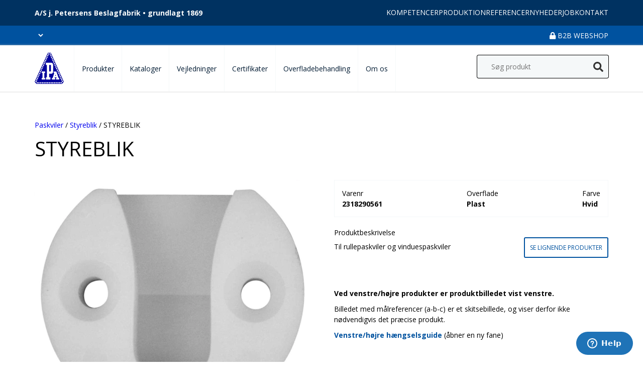

--- FILE ---
content_type: text/html; charset=UTF-8
request_url: https://ipabeslag.dk/produkter/styreblik-7/
body_size: 11380
content:
<html lang="da-DK" prefix="og: https://ogp.me/ns#">
<head>
    <meta charset="UTF-8">
    <meta name="viewport" content="width=device-width, initial-scale=1.0, user-scalable=no">
    <title>
    STYREBLIK    </title>
    <!-- Google Tag Manager -->
    <script>(function(w,d,s,l,i){w[l]=w[l]||[];w[l].push({'gtm.start':
                new Date().getTime(),event:'gtm.js'});var f=d.getElementsByTagName(s)[0],
            j=d.createElement(s),dl=l!='dataLayer'?'&l='+l:'';j.async=true;j.src=
            'https://www.googletagmanager.com/gtm.js?id='+i+dl;f.parentNode.insertBefore(j,f);
        })(window,document,'script','dataLayer','GTM-MXC7DHJ');</script>
    <!-- End Google Tag Manager -->
    <script id="ze-snippet" src="https://static.zdassets.com/ekr/snippet.js?key=089c757e-49f7-4b90-b1bf-cd2d6773c8b0"> </script>
    <link rel="preconnect" href="https://fonts.gstatic.com">
    <link href="https://fonts.googleapis.com/css2?family=Open+Sans:ital,wght@0,300;0,400;0,600;0,700;1,400&amp;display=swap" rel="stylesheet">
    <meta name="google-site-verification" content="DgrmjYqvhQz3mzj8ua33gzSjJFUm2tGgmJcoWgoCIeQ">
    <meta name="google-site-verification" content="zj7M2kco0l2E0XyWWFxws0A2CmPl80sQTiv2QSQrDjM">
    <meta http-equiv="x-dns-prefetch-control" content="on"><link rel="dns-prefetch" href="//fonts.gstatic.com">
<!-- Search Engine Optimization by Rank Math PRO - https://rankmath.com/ -->
<meta name="description" content="Til rullepaskviler og vinduespaskviler">
<meta name="robots" content="follow, index, max-snippet:-1, max-video-preview:-1, max-image-preview:large">
<link rel="canonical" href="https://ipabeslag.dk/produkter/styreblik-7/">
<meta property="og:locale" content="da_DK">
<meta property="og:type" content="product">
<meta property="og:title" content="STYREBLIK">
<meta property="og:description" content="Til rullepaskviler og vinduespaskviler">
<meta property="og:url" content="https://ipabeslag.dk/produkter/styreblik-7/">
<meta property="og:site_name" content="Ipabeslag">
<meta property="og:updated_time" content="2021-08-26T10:40:44+02:00">
<meta property="og:image" content="https://ipabeslag.dk/wp-content/uploads/2021/08/2318290561jpgwidth1000height1000.jpeg">
<meta property="og:image:secure_url" content="https://ipabeslag.dk/wp-content/uploads/2021/08/2318290561jpgwidth1000height1000.jpeg">
<meta property="og:image:width" content="1000">
<meta property="og:image:height" content="818">
<meta property="og:image:alt" content="STYREBLIK">
<meta property="og:image:type" content="image/jpeg">
<meta property="product:price:currency" content="DKK">
<meta property="product:availability" content="instock">
<meta property="product:retailer_item_id" content="2318290561">
<meta name="twitter:card" content="summary_large_image">
<meta name="twitter:title" content="STYREBLIK">
<meta name="twitter:description" content="Til rullepaskviler og vinduespaskviler">
<meta name="twitter:image" content="https://ipabeslag.dk/wp-content/uploads/2021/08/2318290561jpgwidth1000height1000.jpeg">
<meta name="twitter:label1" content="Pris">
<meta name="twitter:data1" content="kr.0.00">
<meta name="twitter:label2" content="Tilgængelighed">
<meta name="twitter:data2" content="På lager">
<script type="application/ld+json" class="rank-math-schema-pro">{"@context":"https://schema.org","@graph":[{"@type":"Place","@id":"https://ipabeslag.dk/#place","address":{"@type":"PostalAddress","streetAddress":"Jacob Petersensvej 9","addressLocality":"Nibe","addressRegion":"Nordjylland","postalCode":"9240","addressCountry":"Danmark"}},{"@type":"Organization","@id":"https://ipabeslag.dk/#organization","name":"IPA Beslag","url":"https://ipabeslag.dk","sameAs":["https://www.facebook.com/ipabeslag/"],"email":"ipa@ipabeslag.dk","address":{"@type":"PostalAddress","streetAddress":"Jacob Petersensvej 9","addressLocality":"Nibe","addressRegion":"Nordjylland","postalCode":"9240","addressCountry":"Danmark"},"logo":{"@type":"ImageObject","@id":"https://ipabeslag.dk/#logo","url":"https://ipabeslag.dk/wp-content/uploads/2021/07/logo.png","contentUrl":"https://ipabeslag.dk/wp-content/uploads/2021/07/logo.png","caption":"IPA Beslag","inLanguage":"da-DK","width":"58","height":"62"},"contactPoint":[{"@type":"ContactPoint","telephone":"+4598351500","contactType":"customer support"}],"location":{"@id":"https://ipabeslag.dk/#place"}},{"@type":"WebSite","@id":"https://ipabeslag.dk/#website","url":"https://ipabeslag.dk","name":"IPA Beslag","publisher":{"@id":"https://ipabeslag.dk/#organization"},"inLanguage":"da-DK"},{"@type":"ImageObject","@id":"https://ipabeslag.dk/wp-content/uploads/2021/08/2318290561jpgwidth1000height1000.jpeg","url":"https://ipabeslag.dk/wp-content/uploads/2021/08/2318290561jpgwidth1000height1000.jpeg","width":"1000","height":"818","inLanguage":"da-DK"},{"@type":"BreadcrumbList","@id":"https://ipabeslag.dk/produkter/styreblik-7/#breadcrumb","itemListElement":[{"@type":"ListItem","position":"1","item":{"@id":"https://ipabeslag.dk","name":"Home"}},{"@type":"ListItem","position":"2","item":{"@id":"https://ipabeslag.dk/produkter/styreblik-7/","name":"STYREBLIK"}}]},{"@type":"ItemPage","@id":"https://ipabeslag.dk/produkter/styreblik-7/#webpage","url":"https://ipabeslag.dk/produkter/styreblik-7/","name":"STYREBLIK","datePublished":"2021-08-26T10:40:33+02:00","dateModified":"2021-08-26T10:40:44+02:00","isPartOf":{"@id":"https://ipabeslag.dk/#website"},"primaryImageOfPage":{"@id":"https://ipabeslag.dk/wp-content/uploads/2021/08/2318290561jpgwidth1000height1000.jpeg"},"inLanguage":"da-DK","breadcrumb":{"@id":"https://ipabeslag.dk/produkter/styreblik-7/#breadcrumb"}},{"@type":"Product","name":"STYREBLIK","description":"Til rullepaskviler og vinduespaskviler","sku":"2318290561","category":"Paskviler","mainEntityOfPage":{"@id":"https://ipabeslag.dk/produkter/styreblik-7/#webpage"},"weight":{"@type":"QuantitativeValue","unitCode":"KGM","value":"0.008"},"image":[{"@type":"ImageObject","url":"https://ipabeslag.dk/wp-content/uploads/2021/08/2318290561jpgwidth1000height1000.jpeg","height":"818","width":"1000"},{"@type":"ImageObject","url":"https://ipabeslag.dk/wp-content/uploads/2021/08/2318290561-2jpgwidth1000height1000.jpeg","height":"362","width":"254"}],"offers":{"@type":"Offer","price":"0","priceCurrency":"DKK","priceValidUntil":"2027-12-31","availability":"https://schema.org/InStock","itemCondition":"NewCondition","url":"https://ipabeslag.dk/produkter/styreblik-7/","seller":{"@type":"Organization","@id":"https://ipabeslag.dk/","name":"IPA Beslag","url":"https://ipabeslag.dk","logo":"https://ipabeslag.dk/wp-content/uploads/2021/07/logo.png"}},"@id":"https://ipabeslag.dk/produkter/styreblik-7/#richSnippet"}]}</script>
<!-- /Rank Math WordPress SEO plugin -->

<script type="application/javascript" id="pys-version-script">console.log('PixelYourSite Free version 11.1.4.1');</script>
<link rel="stylesheet" id="woocommerce-smallscreen-css" href="https://ipabeslag.dk/wp-content/plugins/woocommerce/assets/css/woocommerce-smallscreen.css?ver=10.3.6" type="text/css" media="only screen and (max-width: 768px)">
<link rel="stylesheet" id="minit-css1-css" href="https://ipabeslag.dk/wp-content/uploads/minit/40b25779d2eb04eef47e6d7c96bad3b4.css" type="text/css" media="all">
<style id="minit-css1-inline-css" type="text/css">
:root{--wp--preset--aspect-ratio--square: 1;--wp--preset--aspect-ratio--4-3: 4/3;--wp--preset--aspect-ratio--3-4: 3/4;--wp--preset--aspect-ratio--3-2: 3/2;--wp--preset--aspect-ratio--2-3: 2/3;--wp--preset--aspect-ratio--16-9: 16/9;--wp--preset--aspect-ratio--9-16: 9/16;--wp--preset--spacing--20: 0.44rem;--wp--preset--spacing--30: 0.67rem;--wp--preset--spacing--40: 1rem;--wp--preset--spacing--50: 1.5rem;--wp--preset--spacing--60: 2.25rem;--wp--preset--spacing--70: 3.38rem;--wp--preset--spacing--80: 5.06rem;--wp--preset--shadow--natural: 6px 6px 9px rgba(0, 0, 0, 0.2);--wp--preset--shadow--deep: 12px 12px 50px rgba(0, 0, 0, 0.4);--wp--preset--shadow--sharp: 6px 6px 0px rgba(0, 0, 0, 0.2);--wp--preset--shadow--outlined: 6px 6px 0px -3px rgba(255, 255, 255, 1), 6px 6px rgba(0, 0, 0, 1);--wp--preset--shadow--crisp: 6px 6px 0px rgba(0, 0, 0, 1);}
.woocommerce form .form-row .required { visibility: visible; }
</style>
<script type="text/javascript" src="https://ipabeslag.dk/wp-includes/js/jquery/jquery.min.js?ver=3.7.1" id="jquery-core-js"></script>
<script type="text/javascript" src="https://ipabeslag.dk/wp-includes/js/jquery/jquery-migrate.min.js?ver=3.4.1" id="jquery-migrate-js"></script>
<script type="text/javascript" src="https://ipabeslag.dk/wp-content/plugins/woocommerce/assets/js/jquery-blockui/jquery.blockUI.min.js?ver=2.7.0-wc.10.3.6" id="wc-jquery-blockui-js" defer data-wp-strategy="defer"></script>
<script type="text/javascript" id="wc-add-to-cart-js-extra">
/* <![CDATA[ */
var wc_add_to_cart_params = {"ajax_url":"\/wp-admin\/admin-ajax.php","wc_ajax_url":"\/?wc-ajax=%%endpoint%%","i18n_view_cart":"Se kurv","cart_url":"https:\/\/ipabeslag.dk\/kurv\/","is_cart":"","cart_redirect_after_add":"no"};
/* ]]> */
</script>
<script type="text/javascript" src="https://ipabeslag.dk/wp-content/plugins/woocommerce/assets/js/frontend/add-to-cart.min.js?ver=10.3.6" id="wc-add-to-cart-js" defer data-wp-strategy="defer"></script>
<script type="text/javascript" src="https://ipabeslag.dk/wp-content/plugins/woocommerce/assets/js/zoom/jquery.zoom.min.js?ver=1.7.21-wc.10.3.6" id="wc-zoom-js" defer data-wp-strategy="defer"></script>
<script type="text/javascript" src="https://ipabeslag.dk/wp-content/plugins/woocommerce/assets/js/flexslider/jquery.flexslider.min.js?ver=2.7.2-wc.10.3.6" id="wc-flexslider-js" defer data-wp-strategy="defer"></script>
<script type="text/javascript" src="https://ipabeslag.dk/wp-content/plugins/woocommerce/assets/js/photoswipe/photoswipe.min.js?ver=4.1.1-wc.10.3.6" id="wc-photoswipe-js" defer data-wp-strategy="defer"></script>
<script type="text/javascript" src="https://ipabeslag.dk/wp-content/plugins/woocommerce/assets/js/photoswipe/photoswipe-ui-default.min.js?ver=4.1.1-wc.10.3.6" id="wc-photoswipe-ui-default-js" defer data-wp-strategy="defer"></script>
<script type="text/javascript" id="wc-single-product-js-extra">
/* <![CDATA[ */
var wc_single_product_params = {"i18n_required_rating_text":"V\u00e6lg venligst en bed\u00f8mmelse","i18n_rating_options":["1 ud af 5 stjerner","2 ud af 5 stjerner","3 ud af 5 stjerner","4 ud af 5 stjerner","5 ud af 5 stjerner"],"i18n_product_gallery_trigger_text":"Se billedgalleri i fuld sk\u00e6rm","review_rating_required":"yes","flexslider":{"rtl":false,"animation":"slide","smoothHeight":true,"directionNav":false,"controlNav":"thumbnails","slideshow":false,"animationSpeed":500,"animationLoop":false,"allowOneSlide":false},"zoom_enabled":"1","zoom_options":[],"photoswipe_enabled":"1","photoswipe_options":{"shareEl":false,"closeOnScroll":false,"history":false,"hideAnimationDuration":0,"showAnimationDuration":0},"flexslider_enabled":"1"};
/* ]]> */
</script>
<script type="text/javascript" src="https://ipabeslag.dk/wp-content/plugins/woocommerce/assets/js/frontend/single-product.min.js?ver=10.3.6" id="wc-single-product-js" defer data-wp-strategy="defer"></script>
<script type="text/javascript" src="https://ipabeslag.dk/wp-content/plugins/woocommerce/assets/js/js-cookie/js.cookie.min.js?ver=2.1.4-wc.10.3.6" id="wc-js-cookie-js" defer data-wp-strategy="defer"></script>
<script type="text/javascript" id="woocommerce-js-extra">
/* <![CDATA[ */
var woocommerce_params = {"ajax_url":"\/wp-admin\/admin-ajax.php","wc_ajax_url":"\/?wc-ajax=%%endpoint%%","i18n_password_show":"Vis adgangskode","i18n_password_hide":"Skjul adgangskode"};
/* ]]> */
</script>
<script type="text/javascript" src="https://ipabeslag.dk/wp-content/plugins/woocommerce/assets/js/frontend/woocommerce.min.js?ver=10.3.6" id="woocommerce-js" defer data-wp-strategy="defer"></script>
<script type="text/javascript" src="https://ipabeslag.dk/wp-content/themes/ipabeslag/assets/scripts/magnific-popup.js?ver=6.7" id="magnific-js"></script>
<script type="text/javascript" src="https://ipabeslag.dk/wp-content/plugins/pixelyoursite/dist/scripts/jquery.bind-first-0.2.3.min.js?ver=0.2.3" id="jquery-bind-first-js"></script>
<script type="text/javascript" src="https://ipabeslag.dk/wp-content/plugins/pixelyoursite/dist/scripts/js.cookie-2.1.3.min.js?ver=2.1.3" id="js-cookie-pys-js"></script>
<script type="text/javascript" src="https://ipabeslag.dk/wp-content/plugins/pixelyoursite/dist/scripts/tld.min.js?ver=2.3.1" id="js-tld-js"></script>
<script type="text/javascript" id="pys-js-extra">
/* <![CDATA[ */
var pysOptions = {"staticEvents":{"facebook":{"woo_view_content":[{"delay":0,"type":"static","name":"ViewContent","pixelIds":["176146921309315"],"eventID":"78fc2b57-9af0-4fba-b08e-7a90303ce33d","params":{"content_ids":["13743"],"content_type":"product","content_name":"STYREBLIK","category_name":"Paskviler, Styreblik","value":"0","currency":"DKK","contents":[{"id":"13743","quantity":1}],"product_price":"0","page_title":"STYREBLIK","post_type":"product","post_id":13743,"plugin":"PixelYourSite","user_role":"guest","event_url":"ipabeslag.dk\/produkter\/styreblik-7\/"},"e_id":"woo_view_content","ids":[],"hasTimeWindow":false,"timeWindow":0,"woo_order":"","edd_order":""}],"init_event":[{"delay":0,"type":"static","ajaxFire":false,"name":"PageView","pixelIds":["176146921309315"],"eventID":"90912d59-2635-4c2a-aa97-9f46a62e6207","params":{"page_title":"STYREBLIK","post_type":"product","post_id":13743,"plugin":"PixelYourSite","user_role":"guest","event_url":"ipabeslag.dk\/produkter\/styreblik-7\/"},"e_id":"init_event","ids":[],"hasTimeWindow":false,"timeWindow":0,"woo_order":"","edd_order":""}]}},"dynamicEvents":{"automatic_event_form":{"facebook":{"delay":0,"type":"dyn","name":"Form","pixelIds":["176146921309315"],"eventID":"55c475e4-aad0-4c75-b128-5b72e6642194","params":{"page_title":"STYREBLIK","post_type":"product","post_id":13743,"plugin":"PixelYourSite","user_role":"guest","event_url":"ipabeslag.dk\/produkter\/styreblik-7\/"},"e_id":"automatic_event_form","ids":[],"hasTimeWindow":false,"timeWindow":0,"woo_order":"","edd_order":""}},"automatic_event_download":{"facebook":{"delay":0,"type":"dyn","name":"Download","extensions":["","doc","exe","js","pdf","ppt","tgz","zip","xls"],"pixelIds":["176146921309315"],"eventID":"7ee658ee-55be-415c-b16c-998b05ab7a42","params":{"page_title":"STYREBLIK","post_type":"product","post_id":13743,"plugin":"PixelYourSite","user_role":"guest","event_url":"ipabeslag.dk\/produkter\/styreblik-7\/"},"e_id":"automatic_event_download","ids":[],"hasTimeWindow":false,"timeWindow":0,"woo_order":"","edd_order":""}},"automatic_event_comment":{"facebook":{"delay":0,"type":"dyn","name":"Comment","pixelIds":["176146921309315"],"eventID":"7c7db915-5e7a-47e0-a832-82c57ccefdcf","params":{"page_title":"STYREBLIK","post_type":"product","post_id":13743,"plugin":"PixelYourSite","user_role":"guest","event_url":"ipabeslag.dk\/produkter\/styreblik-7\/"},"e_id":"automatic_event_comment","ids":[],"hasTimeWindow":false,"timeWindow":0,"woo_order":"","edd_order":""}},"woo_add_to_cart_on_button_click":{"facebook":{"delay":0,"type":"dyn","name":"AddToCart","pixelIds":["176146921309315"],"eventID":"14adb0c3-fada-485f-801d-290e3592cd06","params":{"page_title":"STYREBLIK","post_type":"product","post_id":13743,"plugin":"PixelYourSite","user_role":"guest","event_url":"ipabeslag.dk\/produkter\/styreblik-7\/"},"e_id":"woo_add_to_cart_on_button_click","ids":[],"hasTimeWindow":false,"timeWindow":0,"woo_order":"","edd_order":""}}},"triggerEvents":[],"triggerEventTypes":[],"facebook":{"pixelIds":["176146921309315"],"advancedMatching":[],"advancedMatchingEnabled":false,"removeMetadata":false,"wooVariableAsSimple":false,"serverApiEnabled":false,"wooCRSendFromServer":false,"send_external_id":null,"enabled_medical":false,"do_not_track_medical_param":["event_url","post_title","page_title","landing_page","content_name","categories","category_name","tags"],"meta_ldu":false},"debug":"","siteUrl":"https:\/\/ipabeslag.dk","ajaxUrl":"https:\/\/ipabeslag.dk\/wp-admin\/admin-ajax.php","ajax_event":"35c7b19b77","enable_remove_download_url_param":"1","cookie_duration":"7","last_visit_duration":"60","enable_success_send_form":"","ajaxForServerEvent":"1","ajaxForServerStaticEvent":"1","useSendBeacon":"1","send_external_id":"1","external_id_expire":"180","track_cookie_for_subdomains":"1","google_consent_mode":"1","gdpr":{"ajax_enabled":false,"all_disabled_by_api":false,"facebook_disabled_by_api":false,"analytics_disabled_by_api":false,"google_ads_disabled_by_api":false,"pinterest_disabled_by_api":false,"bing_disabled_by_api":false,"reddit_disabled_by_api":false,"externalID_disabled_by_api":false,"facebook_prior_consent_enabled":true,"analytics_prior_consent_enabled":true,"google_ads_prior_consent_enabled":null,"pinterest_prior_consent_enabled":true,"bing_prior_consent_enabled":true,"cookiebot_integration_enabled":false,"cookiebot_facebook_consent_category":"marketing","cookiebot_analytics_consent_category":"statistics","cookiebot_tiktok_consent_category":"marketing","cookiebot_google_ads_consent_category":"marketing","cookiebot_pinterest_consent_category":"marketing","cookiebot_bing_consent_category":"marketing","consent_magic_integration_enabled":false,"real_cookie_banner_integration_enabled":false,"cookie_notice_integration_enabled":false,"cookie_law_info_integration_enabled":false,"analytics_storage":{"enabled":true,"value":"granted","filter":false},"ad_storage":{"enabled":true,"value":"granted","filter":false},"ad_user_data":{"enabled":true,"value":"granted","filter":false},"ad_personalization":{"enabled":true,"value":"granted","filter":false}},"cookie":{"disabled_all_cookie":false,"disabled_start_session_cookie":false,"disabled_advanced_form_data_cookie":false,"disabled_landing_page_cookie":false,"disabled_first_visit_cookie":false,"disabled_trafficsource_cookie":false,"disabled_utmTerms_cookie":false,"disabled_utmId_cookie":false},"tracking_analytics":{"TrafficSource":"direct","TrafficLanding":"undefined","TrafficUtms":[],"TrafficUtmsId":[]},"GATags":{"ga_datalayer_type":"default","ga_datalayer_name":"dataLayerPYS"},"woo":{"enabled":true,"enabled_save_data_to_orders":true,"addToCartOnButtonEnabled":true,"addToCartOnButtonValueEnabled":true,"addToCartOnButtonValueOption":"price","singleProductId":13743,"removeFromCartSelector":"form.woocommerce-cart-form .remove","addToCartCatchMethod":"add_cart_js","is_order_received_page":false,"containOrderId":false},"edd":{"enabled":false},"cache_bypass":"1769734355"};
/* ]]> */
</script>
<script type="text/javascript" src="https://ipabeslag.dk/wp-content/plugins/pixelyoursite/dist/scripts/public.js?ver=11.1.4.1" id="pys-js"></script>

<meta name="generator" content="WPML ver:4.8.6 stt:12,1;">
<!-- HFCM by 99 Robots - Snippet # 1: Meta tag -->
<meta name="facebook-domain-verification" content="upyc39g94igophukg4ixrijm1es05i">
<!-- /end HFCM by 99 Robots -->
	<noscript><style>.woocommerce-product-gallery{ opacity: 1 !important; }</style></noscript>
			<style type="text/css" id="wp-custom-css">
			#archive-wrapper > ul > li{
	color:white !important;
}		</style>
		    <link rel="stylesheet" href="https://cdnjs.cloudflare.com/ajax/libs/font-awesome/5.15.3/css/all.min.css">
    <link rel="icon" type="image/png" sizes="32x32" href="https://ipabeslag.dk/wp-content/themes/ipabeslag/assets/images/favicon/favicon.png">
<!--    <link rel="manifest" href="/site.webmanifest">-->
	<meta name="google-site-verification" content="dvMWfghWmJODjj-XsWwCgMk8Yto8Bfs8THIPFL-Buf4">
</head>
<body class="post-type-product">
    <header class="header">
        <div class="top-header">
            <div class="container">
                <div class="company-text">
                    A/S j. Petersens Beslagfabrik • grundlagt 1869
                </div>
                <div class="top-header-nav">
                        <nav class="menu-top-menu-container"><ul id="menu-top-menu" class="menu"><li id="menu-item-1407" class="menu-item menu-item-type-post_type menu-item-object-page menu-item-1407"><a href="https://ipabeslag.dk/kompetencer/">Kompetencer</a></li>
<li id="menu-item-1419" class="menu-item menu-item-type-post_type menu-item-object-page menu-item-1419"><a href="https://ipabeslag.dk/produktion/">Produktion</a></li>
<li id="menu-item-1426" class="menu-item menu-item-type-post_type menu-item-object-page menu-item-1426"><a href="https://ipabeslag.dk/referencer/">Referencer</a></li>
<li id="menu-item-1430" class="menu-item menu-item-type-post_type menu-item-object-page menu-item-1430"><a href="https://ipabeslag.dk/nyheder/">Nyheder</a></li>
<li id="menu-item-1434" class="menu-item menu-item-type-post_type menu-item-object-page menu-item-1434"><a href="https://ipabeslag.dk/job/">Job</a></li>
<li id="menu-item-1438" class="menu-item menu-item-type-post_type menu-item-object-page menu-item-1438"><a href="https://ipabeslag.dk/kontakt/">Kontakt</a></li>
</ul></nav>                </div>
            </div>
        </div>
        <div class="bottom-header">
            <div class="container">
                <div class="language-selector">
                    <select name="language_selector" id="">
                                            </select>
                </div>
                <div class="b2b-webshop-link">
                    <a href="https://webshop.ipabeslag.dk">
                        <i class="fas fa-lock"></i> B2B Webshop
                    </a>
                </div>
            </div>
        </div>

    </header>
    <div id="main-header" class="main-header">
        <div class="container">
            <div class="mobile_open">
                <i class="fas fa-bars"></i>
            </div>
            <div class="logo">
                <a href="https://ipabeslag.dk">
                    <img src="https://ipabeslag.dk/wp-content/plugins/AdvancedAssets/assets/lazy_custom.svg" alt="IPA Beslag" class="_lazy" data-src="https://ipabeslag.dk/wp-content/themes/ipabeslag/assets/images/logo.png">
                </a>
            </div>
            <div class="main-navigation">
                <div class="mobile_close">
                    <i class="fas fa-times icon-close"></i>
                </div>
                <nav class="menu-hovedmenu-container"><ul id="menu-hovedmenu" class="menu"><li id="menu-item-178" class="menu-item menu-item-type-post_type menu-item-object-page current_page_parent menu-item-178"><a href="https://ipabeslag.dk/shop/">Produkter</a></li>
<li id="menu-item-173" class="menu-item menu-item-type-post_type menu-item-object-page menu-item-has-children menu-item-173"><a href="https://ipabeslag.dk/kataloger/">Kataloger</a>
<ul class="sub-menu">
	<li id="menu-item-177" class="menu-item menu-item-type-post_type menu-item-object-page menu-item-177"><a href="https://ipabeslag.dk/kataloger/oversigt/">Oversigt</a></li>
	<li id="menu-item-176" class="menu-item menu-item-type-post_type menu-item-object-page menu-item-176"><a href="https://ipabeslag.dk/kataloger/hovedkatalog/">Hovedkatalog</a></li>
	<li id="menu-item-175" class="menu-item menu-item-type-post_type menu-item-object-page menu-item-175"><a href="https://ipabeslag.dk/kataloger/systembeslag/">Systembeslag</a></li>
	<li id="menu-item-174" class="menu-item menu-item-type-post_type menu-item-object-page menu-item-174"><a href="https://ipabeslag.dk/kataloger/garanti-smoering-og-vedlighed/">Garanti, smøring og vedlighed</a></li>
</ul>
</li>
<li id="menu-item-279" class="menu-item menu-item-type-post_type menu-item-object-page menu-item-has-children menu-item-279"><a href="https://ipabeslag.dk/vejledninger/">Vejledninger</a>
<ul class="sub-menu">
	<li id="menu-item-284" class="menu-item menu-item-type-post_type menu-item-object-page menu-item-284"><a href="https://ipabeslag.dk/vejledninger/oversigt/">Oversigt</a></li>
	<li id="menu-item-26577" class="menu-item menu-item-type-post_type menu-item-object-page menu-item-26577"><a href="https://ipabeslag.dk/datomaerkning/">Datomærkning</a></li>
	<li id="menu-item-280" class="menu-item menu-item-type-post_type menu-item-object-page menu-item-280"><a href="https://ipabeslag.dk/vejledninger/beregningsskemaer/">Beregningsskemaer</a></li>
	<li id="menu-item-283" class="menu-item menu-item-type-post_type menu-item-object-page menu-item-283"><a href="https://ipabeslag.dk/vejledninger/monteringsvejledninger/">Monteringsvejledninger</a></li>
	<li id="menu-item-286" class="menu-item menu-item-type-post_type menu-item-object-page menu-item-286"><a href="https://ipabeslag.dk/vejledninger/varenummer/">Varenummer</a></li>
	<li id="menu-item-285" class="menu-item menu-item-type-post_type menu-item-object-page menu-item-285"><a href="https://ipabeslag.dk/vejledninger/smoering-og-vedligeholdelse/">Smøring og vedligeholdelse</a></li>
	<li id="menu-item-287" class="menu-item menu-item-type-post_type menu-item-object-page menu-item-287"><a href="https://ipabeslag.dk/vejledninger/vedligeholdelseanvisninger/">Vedligeholdelsesansvisninger</a></li>
	<li id="menu-item-282" class="menu-item menu-item-type-post_type menu-item-object-page menu-item-282"><a href="https://ipabeslag.dk/vejledninger/knopper-til-vindueshaengsler/">Knopper til vindueshængsler</a></li>
	<li id="menu-item-289" class="menu-item menu-item-type-post_type menu-item-object-page menu-item-289"><a href="https://ipabeslag.dk/vejledninger/vinduestyper/">Vinduestyper</a></li>
	<li id="menu-item-281" class="menu-item menu-item-type-post_type menu-item-object-page menu-item-281"><a href="https://ipabeslag.dk/vejledninger/forslag-til-antal-og-placering-af-haengsler/">Forslag til antal og placering af hængsler</a></li>
	<li id="menu-item-288" class="menu-item menu-item-type-post_type menu-item-object-page menu-item-288"><a href="https://ipabeslag.dk/vejledninger/venstre-hoejre/">Venstre-højre</a></li>
</ul>
</li>
<li id="menu-item-290" class="menu-item menu-item-type-post_type menu-item-object-page menu-item-has-children menu-item-290"><a href="https://ipabeslag.dk/certifikater/">Certifikater</a>
<ul class="sub-menu">
	<li id="menu-item-296" class="menu-item menu-item-type-post_type menu-item-object-page menu-item-296"><a href="https://ipabeslag.dk/certifikater/oversigt/">Oversigt</a></li>
	<li id="menu-item-22789" class="menu-item menu-item-type-post_type menu-item-object-page menu-item-22789"><a href="https://ipabeslag.dk/klimaregnskabsrapport/">Klimaregnskabsrapport</a></li>
	<li id="menu-item-295" class="menu-item menu-item-type-post_type menu-item-object-page menu-item-295"><a href="https://ipabeslag.dk/certifikater/iso-90012015/">ISO-9001:2015</a></li>
	<li id="menu-item-293" class="menu-item menu-item-type-post_type menu-item-object-page menu-item-293"><a href="https://ipabeslag.dk/certifikater/din-en-19352002/">DIN EN 1935:2002</a></li>
	<li id="menu-item-292" class="menu-item menu-item-type-post_type menu-item-object-page menu-item-292"><a href="https://ipabeslag.dk/certifikater/corrosion-test-en-16702007/">Corrosion test EN 1670:2007</a></li>
	<li id="menu-item-291" class="menu-item menu-item-type-post_type menu-item-object-page menu-item-291"><a href="https://ipabeslag.dk/certifikater/bs-79501997/">BS 7950:1997</a></li>
	<li id="menu-item-294" class="menu-item menu-item-type-post_type menu-item-object-page menu-item-294"><a href="https://ipabeslag.dk/certifikater/intern-afproevning/">Intern afprøvning</a></li>
</ul>
</li>
<li id="menu-item-297" class="menu-item menu-item-type-post_type menu-item-object-page menu-item-has-children menu-item-297"><a href="https://ipabeslag.dk/overfladebehandling/">Overfladebehandling</a>
<ul class="sub-menu">
	<li id="menu-item-299" class="menu-item menu-item-type-post_type menu-item-object-page menu-item-299"><a href="https://ipabeslag.dk/overfladebehandling/oversigt/">Oversigt</a></li>
	<li id="menu-item-301" class="menu-item menu-item-type-post_type menu-item-object-page menu-item-301"><a href="https://ipabeslag.dk/overfladebehandling/varmforzinkning/">Varmgalvanisering</a></li>
	<li id="menu-item-298" class="menu-item menu-item-type-post_type menu-item-object-page menu-item-298"><a href="https://ipabeslag.dk/overfladebehandling/elforzinkning/">Elforzinkning</a></li>
	<li id="menu-item-300" class="menu-item menu-item-type-post_type menu-item-object-page menu-item-300"><a href="https://ipabeslag.dk/overfladebehandling/pulverlakering/">Pulverlakering</a></li>
</ul>
</li>
<li id="menu-item-302" class="menu-item menu-item-type-post_type menu-item-object-page menu-item-has-children menu-item-302"><a href="https://ipabeslag.dk/om-os/">Om os</a>
<ul class="sub-menu">
	<li id="menu-item-307" class="menu-item menu-item-type-post_type menu-item-object-page menu-item-307"><a href="https://ipabeslag.dk/om-os/afdelingerne/">Afdelingerne</a></li>
	<li id="menu-item-306" class="menu-item menu-item-type-post_type menu-item-object-page menu-item-306"><a href="https://ipabeslag.dk/om-os/ipas-historie-og-udvikling/">IPA’s historie og udvikling</a></li>
	<li id="menu-item-305" class="menu-item menu-item-type-post_type menu-item-object-page menu-item-305"><a href="https://ipabeslag.dk/om-os/kvalitet-til-tiden/">Kvalitet til tiden</a></li>
	<li id="menu-item-304" class="menu-item menu-item-type-post_type menu-item-object-page menu-item-304"><a href="https://ipabeslag.dk/om-os/ferieplan/">Ferieplan</a></li>
	<li id="menu-item-18462" class="menu-item menu-item-type-post_type menu-item-object-page menu-item-18462"><a href="https://ipabeslag.dk/billede-galleri/">Billedgalleri</a></li>
	<li id="menu-item-303" class="menu-item menu-item-type-post_type menu-item-object-page menu-item-303"><a href="https://ipabeslag.dk/om-os/et-kik-i-arkiverne/">Et kik i arkiverne</a></li>
	<li id="menu-item-20820" class="menu-item menu-item-type-post_type menu-item-object-page menu-item-20820"><a href="https://ipabeslag.dk/job/">Job</a></li>
	<li id="menu-item-20821" class="menu-item menu-item-type-post_type menu-item-object-page menu-item-20821"><a href="https://ipabeslag.dk/kontakt/">Kontakt</a></li>
</ul>
</li>
</ul></nav>            </div>
            <div class="icon-wrapper">
                                <form action="https://ipabeslag.dk/" method="get" class="wider prepend-icon live-search" onsubmit="return false;">
    <input type="search" name="s" value="" placeholder="Søg produkt" autocomplete="off">
    <button type="submit"><svg aria-hidden="true" focusable="false" data-prefix="fas" data-icon="search" class="svg-inline--fa fa-search fa-w-16" role="img" xmlns="http://www.w3.org/2000/svg" viewbox="0 0 512 512">
    <path fill="currentColor" d="M505 442.7L405.3 343c-4.5-4.5-10.6-7-17-7H372c27.6-35.3 44-79.7 44-128C416 93.1 322.9 0 208 0S0 93.1 0 208s93.1 208 208 208c48.3 0 92.7-16.4 128-44v16.3c0 6.4 2.5 12.5 7 17l99.7 99.7c9.4 9.4 24.6 9.4 33.9 0l28.3-28.3c9.4-9.4 9.4-24.6.1-34zM208 336c-70.7 0-128-57.2-128-128 0-70.7 57.2-128 128-128 70.7 0 128 57.2 128 128 0 70.7-57.2 128-128 128z"></path>
</svg></button>
    <div class="search-results-container"></div>
</form>                            </div>
        </div>
    </div>
    <div class="woocommerce">			<div class="single-product" data-product-page-preselected-id="0">
				    <div class="single-wrapper">
    <div class="container">
    <nav class="woocommerce-breadcrumb" aria-label="Breadcrumb"><a href="https://ipabeslag.dk/kategori/paskviler/">Paskviler</a> / <a href="https://ipabeslag.dk/kategori/paskviler/styreblik/">Styreblik</a> / STYREBLIK</nav><h1 class="product_title entry-title">STYREBLIK</h1><div class="woocommerce-notices-wrapper"></div><div id="product-13743" class="product type-product post-13743 status-publish first instock product_cat-paskviler product_cat-styreblik has-post-thumbnail purchasable product-type-simple">

	    <div class="product_gallery">
        <div class="swiper-container big">
            <div class="swiper-wrapper">
			                        <div class="swiper-slide">
                        <a href="https://ipabeslag.dk/wp-content/uploads/advancedassets_images/2318290561jpgwidth1000height1000_5cae9926793f_aa_time_1741111278.webp">
                            <picture><source media="(min-width: 1200px)" srcset="https://ipabeslag.dk/wp-content/uploads/advancedassets_images/2318290561jpgwidth1000height1000_19b4777a4a91_aa_time_1741111278.webp 1x, https://ipabeslag.dk/wp-content/uploads/advancedassets_images/2318290561jpgwidth1000height1000_875ac5eaac45_aa_time_1741111278.webp 2x, "><source media="(min-width: 992px)" srcset="https://ipabeslag.dk/wp-content/uploads/advancedassets_images/2318290561jpgwidth1000height1000_ff098e7f33c4_aa_time_1741111278.webp 1x, https://ipabeslag.dk/wp-content/uploads/advancedassets_images/2318290561jpgwidth1000height1000_fecea5c8f9ca_aa_time_1741111278.webp 2x, "><source media="(min-width: 768px)" srcset="https://ipabeslag.dk/wp-content/uploads/advancedassets_images/2318290561jpgwidth1000height1000_55152d04df44_aa_time_1741111278.webp 1x, https://ipabeslag.dk/wp-content/uploads/advancedassets_images/2318290561jpgwidth1000height1000_5fffe12451a2_aa_time_1741111278.webp 2x, "><source media="(min-width: 500px)" srcset="https://ipabeslag.dk/wp-content/uploads/advancedassets_images/2318290561jpgwidth1000height1000_a2ca5a22a600_aa_time_1741111278.webp 1x, https://ipabeslag.dk/wp-content/uploads/advancedassets_images/2318290561jpgwidth1000height1000_cb5c5d724797_aa_time_1741111278.webp 2x, "><source media="(min-width: 200px)" srcset="https://ipabeslag.dk/wp-content/uploads/advancedassets_images/2318290561jpgwidth1000height1000_e0bb8c62218c_aa_time_1741111278.webp 1x, https://ipabeslag.dk/wp-content/uploads/advancedassets_images/2318290561jpgwidth1000height1000_ce92229cd0ff_aa_time_1741111278.webp 2x, "><img src="https://ipabeslag.dk/wp-content/uploads/2021/08/2318290561jpgwidth1000height1000.jpeg" data-lazyload="false" alt="STYREBLIK" title="STYREBLIK"></source></source></source></source></source></picture>                        </a>
                    </div>
				                        <div class="swiper-slide">
                        <a href="https://ipabeslag.dk/wp-content/uploads/advancedassets_images/2318290561-2jpgwidth1000height1000_5cae9926793f_aa_time_1741111471.webp">
                            <picture><source media="(min-width: 1200px)" srcset="https://ipabeslag.dk/wp-content/uploads/advancedassets_images/2318290561-2jpgwidth1000height1000_19b4777a4a91_aa_time_1741111471.webp 1x, https://ipabeslag.dk/wp-content/uploads/advancedassets_images/2318290561-2jpgwidth1000height1000_875ac5eaac45_aa_time_1741111471.webp 2x, "><source media="(min-width: 992px)" srcset="https://ipabeslag.dk/wp-content/uploads/advancedassets_images/2318290561-2jpgwidth1000height1000_ff098e7f33c4_aa_time_1741111471.webp 1x, https://ipabeslag.dk/wp-content/uploads/advancedassets_images/2318290561-2jpgwidth1000height1000_fecea5c8f9ca_aa_time_1741111471.webp 2x, "><source media="(min-width: 768px)" srcset="https://ipabeslag.dk/wp-content/uploads/advancedassets_images/2318290561-2jpgwidth1000height1000_55152d04df44_aa_time_1741111471.webp 1x, https://ipabeslag.dk/wp-content/uploads/advancedassets_images/2318290561-2jpgwidth1000height1000_5fffe12451a2_aa_time_1741111471.webp 2x, "><source media="(min-width: 500px)" srcset="https://ipabeslag.dk/wp-content/uploads/advancedassets_images/2318290561-2jpgwidth1000height1000_a2ca5a22a600_aa_time_1741111471.webp 1x, https://ipabeslag.dk/wp-content/uploads/advancedassets_images/2318290561-2jpgwidth1000height1000_cb5c5d724797_aa_time_1741111471.webp 2x, "><source media="(min-width: 200px)" srcset="https://ipabeslag.dk/wp-content/uploads/advancedassets_images/2318290561-2jpgwidth1000height1000_e0bb8c62218c_aa_time_1741111471.webp 1x, https://ipabeslag.dk/wp-content/uploads/advancedassets_images/2318290561-2jpgwidth1000height1000_ce92229cd0ff_aa_time_1741111471.webp 2x, "><img src="https://ipabeslag.dk/wp-content/uploads/2021/08/2318290561-2jpgwidth1000height1000.jpeg" data-lazyload="false" alt="STYREBLIK" title="STYREBLIK"></source></source></source></source></source></picture>                        </a>
                    </div>
				                </div>
        </div>
        <div thumbsslider="" class="swiper-container thumbs">
            <div class="swiper-wrapper">
				                    <div class="swiper-slide">
						<picture><source media="(min-width: 1200px)" srcset="https://ipabeslag.dk/wp-content/uploads/advancedassets_images/2318290561jpgwidth1000height1000_5495fec2fafe_aa_time_1741111278.webp 1x, https://ipabeslag.dk/wp-content/uploads/advancedassets_images/2318290561jpgwidth1000height1000_e115711030f3_aa_time_1741111278.webp 2x, "><source media="(min-width: 992px)" srcset="https://ipabeslag.dk/wp-content/uploads/advancedassets_images/2318290561jpgwidth1000height1000_5495fec2fafe_aa_time_1741111278.webp 1x, https://ipabeslag.dk/wp-content/uploads/advancedassets_images/2318290561jpgwidth1000height1000_e115711030f3_aa_time_1741111278.webp 2x, "><source media="(min-width: 600px)" srcset="https://ipabeslag.dk/wp-content/uploads/advancedassets_images/2318290561jpgwidth1000height1000_5495fec2fafe_aa_time_1741111278.webp 1x, https://ipabeslag.dk/wp-content/uploads/advancedassets_images/2318290561jpgwidth1000height1000_e115711030f3_aa_time_1741111278.webp 2x, "><source media="(min-width: 200px)" srcset="https://ipabeslag.dk/wp-content/uploads/advancedassets_images/2318290561jpgwidth1000height1000_48c6a1a00798_aa_time_1741111278.webp 1x, https://ipabeslag.dk/wp-content/uploads/advancedassets_images/2318290561jpgwidth1000height1000_f11392d02096_aa_time_1741111278.webp 2x, "><img src="https://ipabeslag.dk/wp-content/uploads/2021/08/2318290561jpgwidth1000height1000.jpeg" data-lazyload="false" alt="STYREBLIK" title="STYREBLIK"></source></source></source></source></picture>                    </div>
					                    <div class="swiper-slide">
						<picture><source media="(min-width: 1200px)" srcset="https://ipabeslag.dk/wp-content/uploads/advancedassets_images/2318290561-2jpgwidth1000height1000_5495fec2fafe_aa_time_1741111471.webp 1x, https://ipabeslag.dk/wp-content/uploads/advancedassets_images/2318290561-2jpgwidth1000height1000_e115711030f3_aa_time_1741111471.webp 2x, "><source media="(min-width: 992px)" srcset="https://ipabeslag.dk/wp-content/uploads/advancedassets_images/2318290561-2jpgwidth1000height1000_5495fec2fafe_aa_time_1741111471.webp 1x, https://ipabeslag.dk/wp-content/uploads/advancedassets_images/2318290561-2jpgwidth1000height1000_e115711030f3_aa_time_1741111471.webp 2x, "><source media="(min-width: 600px)" srcset="https://ipabeslag.dk/wp-content/uploads/advancedassets_images/2318290561-2jpgwidth1000height1000_5495fec2fafe_aa_time_1741111471.webp 1x, https://ipabeslag.dk/wp-content/uploads/advancedassets_images/2318290561-2jpgwidth1000height1000_e115711030f3_aa_time_1741111471.webp 2x, "><source media="(min-width: 200px)" srcset="https://ipabeslag.dk/wp-content/uploads/advancedassets_images/2318290561-2jpgwidth1000height1000_48c6a1a00798_aa_time_1741111471.webp 1x, https://ipabeslag.dk/wp-content/uploads/advancedassets_images/2318290561-2jpgwidth1000height1000_f11392d02096_aa_time_1741111471.webp 2x, "><img src="https://ipabeslag.dk/wp-content/uploads/2021/08/2318290561-2jpgwidth1000height1000.jpeg" data-lazyload="false" alt="STYREBLIK" title="STYREBLIK"></source></source></source></source></picture>                    </div>
					            </div>
        </div>
    </div>
	
	<div class="summary entry-summary">
		    <div class="product-keyinfo">
        <div class="keyinfo">
            <p>Varenr</p>
            <p>2318290561</p>
        </div>

	                <div class="keyinfo">
                <p>Overflade</p>
                <p>Plast</p>
            </div>
	    
                <div class="keyinfo">
            <p>Farve</p>
            <p>Hvid</p>
        </div>
        
	        </div>
        <div class="product-description-wrapper">
        <div class="product-description">
            <p>Produktbeskrivelse</p>
            <span><p>Til rullepaskviler og vinduespaskviler</p>
</span>
        </div>
            <div class="related-btn">
            <a href="https://ipabeslag.dk/kategori/paskviler/styreblik/" class="button outline">Se lignende produkter</a>
        </div>
    </div>
                <div class="extra-text">
		        <ul>
<li><b>Ved venstre/højre produkter er produktbilledet vist venstre.</b></li>
<li>Billedet med målreferencer (a-b-c) er et skitsebillede, og viser derfor ikke nødvendigvis det præcise produkt.</li>
<li><a href="https://ipabeslag.dk/vejledninger/venstre-hoejre" target="_blank" rel="noopener"><strong>Venstre/højre hængselsguide</strong></a> (åbner en ny fane)</li>
</ul>
            </div>
        	</div>

	
	<div class="woocommerce-tabs wc-tabs-wrapper">
		<ul class="tabs wc-tabs" role="tablist">
							<li role="presentation" class="additional_information_tab" id="tab-title-additional_information">
					<a href="#tab-additional_information" role="tab" aria-controls="tab-additional_information">
						Produktspecifikationer					</a>
				</li>
					</ul>
					<div class="woocommerce-Tabs-panel woocommerce-Tabs-panel--additional_information panel entry-content wc-tab" id="tab-additional_information" role="tabpanel" aria-labelledby="tab-title-additional_information">
				

<table class="woocommerce-product-attributes shop_attributes" aria-label="Vareinformationer">
			<tr class="woocommerce-product-attributes-item woocommerce-product-attributes-item--0">
			<th class="woocommerce-product-attributes-item__label" scope="row">A mål (mm)</th>
			<td class="woocommerce-product-attributes-item__value">38
</td>
		</tr>
			<tr class="woocommerce-product-attributes-item woocommerce-product-attributes-item--1">
			<th class="woocommerce-product-attributes-item__label" scope="row">B mål (mm)</th>
			<td class="woocommerce-product-attributes-item__value">30
</td>
		</tr>
			<tr class="woocommerce-product-attributes-item woocommerce-product-attributes-item--2">
			<th class="woocommerce-product-attributes-item__label" scope="row">Byggebasen nr.</th>
			<td class="woocommerce-product-attributes-item__value">3573078
</td>
		</tr>
			<tr class="woocommerce-product-attributes-item woocommerce-product-attributes-item--3">
			<th class="woocommerce-product-attributes-item__label" scope="row">C mål (mm)</th>
			<td class="woocommerce-product-attributes-item__value">13
</td>
		</tr>
			<tr class="woocommerce-product-attributes-item woocommerce-product-attributes-item--6">
			<th class="woocommerce-product-attributes-item__label" scope="row">EAN nr.</th>
			<td class="woocommerce-product-attributes-item__value">5708506231779
</td>
		</tr>
			<tr class="woocommerce-product-attributes-item woocommerce-product-attributes-item--7">
			<th class="woocommerce-product-attributes-item__label" scope="row">Enhed</th>
			<td class="woocommerce-product-attributes-item__value">STK
</td>
		</tr>
			<tr class="woocommerce-product-attributes-item woocommerce-product-attributes-item--9">
			<th class="woocommerce-product-attributes-item__label" scope="row">Farve</th>
			<td class="woocommerce-product-attributes-item__value">Hvid
</td>
		</tr>
			<tr class="woocommerce-product-attributes-item woocommerce-product-attributes-item--11">
			<th class="woocommerce-product-attributes-item__label" scope="row">Materiale</th>
			<td class="woocommerce-product-attributes-item__value">Plast
</td>
		</tr>
			<tr class="woocommerce-product-attributes-item woocommerce-product-attributes-item--12">
			<th class="woocommerce-product-attributes-item__label" scope="row">Overflade</th>
			<td class="woocommerce-product-attributes-item__value">Plast
</td>
		</tr>
			<tr class="woocommerce-product-attributes-item woocommerce-product-attributes-item--13">
			<th class="woocommerce-product-attributes-item__label" scope="row">Pakningsstørrelse</th>
			<td class="woocommerce-product-attributes-item__value">10
</td>
		</tr>
			<tr class="woocommerce-product-attributes-item woocommerce-product-attributes-item--15">
			<th class="woocommerce-product-attributes-item__label" scope="row">Skrue</th>
			<td class="woocommerce-product-attributes-item__value">4
</td>
		</tr>
			<tr class="woocommerce-product-attributes-item woocommerce-product-attributes-item--17">
			<th class="woocommerce-product-attributes-item__label" scope="row">Vægt</th>
			<td class="woocommerce-product-attributes-item__value">0.008 kg</td>
		</tr>
	</table>
			</div>
		
			</div>

</div>

    </div>
    </div>
    			</div>
			</div>



<footer class="footer">

    <div class="container">

        <div class="content">

            <div class="footer-column">

                    <h4>Kontakt</h4>
                    <ul>
                        <li><strong>A/S J. PETERSENS BESLAGFABRIK</strong></li>
                        <li>Jacob Petersensvej 9</li>
                        <li>DK-9240 Nibe</li>
                    </ul>

                    <ul>
                        <li>
                            CVR-nr: 52 74 34 19                        </li>
                    </ul>

                    <ul>
                        <li>Tlf: <a href="tel:98%2035%2015%2000">98 35 15 00</a></li>
                        <li>Fax: </li>
                    </ul>
                    <ul>
                        <li>Generelt: <a href="mailto:ipa@ipabeslag.dk">ipa@ipabeslag.dk</a></li>
                        <li>Ordre: <a href="mailto:ordre@ipabeslag.dk">ordre@ipabeslag.dk</a></li>
                        <li>Bogholderi: <a href="mailto:bogholderi@ipabeslag.dk">bogholderi@ipabeslag.dk</a></li>
                    </ul>

            </div>

            <div class="footer-column">
                <h4>Åbningstider</h4>
                                <ul>
                                       <li><p>Man-torsdag: 07:30 - 15:30</p></li>
                                        <li><p>Fredag: 07:30 - 15:00</p></li>
                                    </ul>
            </div>

            <div class="footer-column">
                <h4>Andet</h4>
                <img src="https://ipabeslag.dk/wp-content/plugins/AdvancedAssets/assets/lazy_custom.svg" alt="" class="_lazy" data-src="https://ipabeslag.dk/wp-content/uploads/advancedassets_images/DVN_ISO_7cc1875f0a46_aa_time_1741098924.webp">

                <h5></h5>
                <img src="" alt="">
            </div>

            <div class="footer-column">
                <h4>Sociale medier</h4>
                <div class="social-media-container">
                                            <a href="https://www.youtube.com/channel/UCnej3xg-NAk8ir73NdInKUQ" target="_blank">
                            <svg aria-hidden="true" focusable="false" data-prefix="fab" data-icon="youtube-square" class="svg-inline--fa fa-youtube-square fa-w-14" role="img" viewbox="0 0 448 512"><path fill="#fff" d="M186.8 202.1l95.2 54.1-95.2 54.1V202.1zM448 80v352c0 26.5-21.5 48-48 48H48c-26.5 0-48-21.5-48-48V80c0-26.5 21.5-48 48-48h352c26.5 0 48 21.5 48 48zm-42 176.3s0-59.6-7.6-88.2c-4.2-15.8-16.5-28.2-32.2-32.4C337.9 128 224 128 224 128s-113.9 0-142.2 7.7c-15.7 4.2-28 16.6-32.2 32.4-7.6 28.5-7.6 88.2-7.6 88.2s0 59.6 7.6 88.2c4.2 15.8 16.5 27.7 32.2 31.9C110.1 384 224 384 224 384s113.9 0 142.2-7.7c15.7-4.2 28-16.1 32.2-31.9 7.6-28.5 7.6-88.1 7.6-88.1z"></path></svg>
                        </a>
                    
                                            <a href="https://www.linkedin.com/company/a-s-j-petersens-beslagfabrik/" target="_blank">
                            <svg aria-hidden="true" focusable="false" data-prefix="fab" data-icon="linkedin" class="svg-inline--fa fa-linkedin fa-w-14" role="img" viewbox="0 0 448 512"><path fill="#fff" d="M416 32H31.9C14.3 32 0 46.5 0 64.3v383.4C0 465.5 14.3 480 31.9 480H416c17.6 0 32-14.5 32-32.3V64.3c0-17.8-14.4-32.3-32-32.3zM135.4 416H69V202.2h66.5V416zm-33.2-243c-21.3 0-38.5-17.3-38.5-38.5S80.9 96 102.2 96c21.2 0 38.5 17.3 38.5 38.5 0 21.3-17.2 38.5-38.5 38.5zm282.1 243h-66.4V312c0-24.8-.5-56.7-34.5-56.7-34.6 0-39.9 27-39.9 54.9V416h-66.4V202.2h63.7v29.2h.9c8.9-16.8 30.6-34.5 62.9-34.5 67.2 0 79.7 44.3 79.7 101.9V416z"></path></svg>
                        </a>
                    
                                            <a href="https://www.facebook.com/ipabeslag" target="_blank">
                            <svg aria-hidden="true" focusable="false" data-prefix="fab" data-icon="facebook-square" class="svg-inline--fa fa-facebook-square fa-w-14" role="img" viewbox="0 0 448 512"><path fill="#fff" d="M400 32H48A48 48 0 0 0 0 80v352a48 48 0 0 0 48 48h137.25V327.69h-63V256h63v-54.64c0-62.15 37-96.48 93.67-96.48 27.14 0 55.52 4.84 55.52 4.84v61h-31.27c-30.81 0-40.42 19.12-40.42 38.73V256h68.78l-11 71.69h-57.78V480H400a48 48 0 0 0 48-48V80a48 48 0 0 0-48-48z"></path></svg>
                        </a>
                                    </div>
            </div>


        </div>

    </div>
</footer>

<noscript><img height="1" width="1" style="display: none;" src="https://www.facebook.com/tr?id=176146921309315&amp;ev=ViewContent&amp;noscript=1&amp;cd%5Bcontent_ids%5D=%5B%2213743%22%5D&amp;cd%5Bcontent_type%5D=product&amp;cd%5Bcontent_name%5D=STYREBLIK&amp;cd%5Bcategory_name%5D=Paskviler%2C+Styreblik&amp;cd%5Bvalue%5D=0&amp;cd%5Bcurrency%5D=DKK&amp;cd%5Bcontents%5D=%5B%7B%22id%22%3A%2213743%22%2C%22quantity%22%3A1%7D%5D&amp;cd%5Bproduct_price%5D=0&amp;cd%5Bpage_title%5D=STYREBLIK&amp;cd%5Bpost_type%5D=product&amp;cd%5Bpost_id%5D=13743&amp;cd%5Bplugin%5D=PixelYourSite&amp;cd%5Buser_role%5D=guest&amp;cd%5Bevent_url%5D=ipabeslag.dk%2Fprodukter%2Fstyreblik-7%2F" alt=""></noscript>
<noscript><img height="1" width="1" style="display: none;" src="https://www.facebook.com/tr?id=176146921309315&amp;ev=PageView&amp;noscript=1&amp;cd%5Bpage_title%5D=STYREBLIK&amp;cd%5Bpost_type%5D=product&amp;cd%5Bpost_id%5D=13743&amp;cd%5Bplugin%5D=PixelYourSite&amp;cd%5Buser_role%5D=guest&amp;cd%5Bevent_url%5D=ipabeslag.dk%2Fprodukter%2Fstyreblik-7%2F" alt=""></noscript>

<div id="photoswipe-fullscreen-dialog" class="pswp" tabindex="-1" role="dialog" aria-modal="true" aria-hidden="true" aria-label="Full screen image">
	<div class="pswp__bg"></div>
	<div class="pswp__scroll-wrap">
		<div class="pswp__container">
			<div class="pswp__item"></div>
			<div class="pswp__item"></div>
			<div class="pswp__item"></div>
		</div>
		<div class="pswp__ui pswp__ui--hidden">
			<div class="pswp__top-bar">
				<div class="pswp__counter"></div>
				<button class="pswp__button pswp__button--zoom" aria-label="Zoom ind/ud"></button>
				<button class="pswp__button pswp__button--fs" aria-label="Fuldskærm til/fra"></button>
				<button class="pswp__button pswp__button--share" aria-label="Del"></button>
				<button class="pswp__button pswp__button--close" aria-label="Luk (Esc)"></button>
				<div class="pswp__preloader">
					<div class="pswp__preloader__icn">
						<div class="pswp__preloader__cut">
							<div class="pswp__preloader__donut"></div>
						</div>
					</div>
				</div>
			</div>
			<div class="pswp__share-modal pswp__share-modal--hidden pswp__single-tap">
				<div class="pswp__share-tooltip"></div>
			</div>
			<button class="pswp__button pswp__button--arrow--left" aria-label="Forrige (pil venstre)"></button>
			<button class="pswp__button pswp__button--arrow--right" aria-label="Næste (pil højre)"></button>
			<div class="pswp__caption">
				<div class="pswp__caption__center"></div>
			</div>
		</div>
	</div>
</div>
<link rel="stylesheet" id="minit-css2-css" href="https://ipabeslag.dk/wp-content/uploads/minit/b9ee5349d0c352d4be3d5099f7cac293.css" type="text/css" media="all">
<style id="minit-css2-inline-css" type="text/css">
:root{--wp--preset--aspect-ratio--square: 1;--wp--preset--aspect-ratio--4-3: 4/3;--wp--preset--aspect-ratio--3-4: 3/4;--wp--preset--aspect-ratio--3-2: 3/2;--wp--preset--aspect-ratio--2-3: 2/3;--wp--preset--aspect-ratio--16-9: 16/9;--wp--preset--aspect-ratio--9-16: 9/16;--wp--preset--spacing--20: 0.44rem;--wp--preset--spacing--30: 0.67rem;--wp--preset--spacing--40: 1rem;--wp--preset--spacing--50: 1.5rem;--wp--preset--spacing--60: 2.25rem;--wp--preset--spacing--70: 3.38rem;--wp--preset--spacing--80: 5.06rem;--wp--preset--shadow--natural: 6px 6px 9px rgba(0, 0, 0, 0.2);--wp--preset--shadow--deep: 12px 12px 50px rgba(0, 0, 0, 0.4);--wp--preset--shadow--sharp: 6px 6px 0px rgba(0, 0, 0, 0.2);--wp--preset--shadow--outlined: 6px 6px 0px -3px rgba(255, 255, 255, 1), 6px 6px rgba(0, 0, 0, 1);--wp--preset--shadow--crisp: 6px 6px 0px rgba(0, 0, 0, 1);}
.woocommerce form .form-row .required { visibility: visible; }
</style>
<script type="text/javascript" src="https://ipabeslag.dk/wp-includes/js/dist/hooks.min.js?ver=4d63a3d491d11ffd8ac6" id="wp-hooks-js"></script>
<script type="text/javascript" src="https://ipabeslag.dk/wp-includes/js/dist/i18n.min.js?ver=5e580eb46a90c2b997e6" id="wp-i18n-js"></script>
<script type="text/javascript" id="wp-i18n-js-after">
/* <![CDATA[ */
wp.i18n.setLocaleData( { 'text direction\u0004ltr': [ 'ltr' ] } );
/* ]]> */
</script>
<script type="text/javascript" src="https://ipabeslag.dk/wp-content/plugins/contact-form-7_off/includes/swv/js/index.js?ver=6.1.4" id="swv-js"></script>
<script type="text/javascript" id="contact-form-7-js-translations">
/* <![CDATA[ */
( function( domain, translations ) {
	var localeData = translations.locale_data[ domain ] || translations.locale_data.messages;
	localeData[""].domain = domain;
	wp.i18n.setLocaleData( localeData, domain );
} )( "contact-form-7", {"translation-revision-date":"2025-11-22 09:06:23+0000","generator":"GlotPress\/4.0.3","domain":"messages","locale_data":{"messages":{"":{"domain":"messages","plural-forms":"nplurals=2; plural=n != 1;","lang":"da_DK"},"This contact form is placed in the wrong place.":["Denne kontaktformular er placeret det forkerte sted."],"Error:":["Fejl:"]}},"comment":{"reference":"includes\/js\/index.js"}} );
/* ]]> */
</script>
<script type="text/javascript" id="contact-form-7-js-before">
/* <![CDATA[ */
var wpcf7 = {
    "api": {
        "root": "https:\/\/ipabeslag.dk\/wp-json\/",
        "namespace": "contact-form-7\/v1"
    }
};
/* ]]> */
</script>
<script type="text/javascript" src="https://ipabeslag.dk/wp-content/plugins/contact-form-7_off/includes/js/index.js?ver=6.1.4" id="contact-form-7-js"></script>
<script type="text/javascript" src="https://ipabeslag.dk/wp-content/themes/ipabeslag/assets/scripts/index.js?ver=1741098608" id="index-js"></script>
<script type="text/javascript" src="https://ipabeslag.dk/wp-content/themes/ipabeslag/assets/scripts/search.js?ver=1741098608" id="search-js"></script>
<script type="text/javascript" src="https://ipabeslag.dk/wp-content/themes/ipabeslag/assets/scripts/swiper.min.js?ver=1741098608" id="swiper-js"></script>
<script type="text/javascript" src="https://ipabeslag.dk/wp-content/themes/ipabeslag/assets/scripts/single_product.js?ver=1741098607" id="single_product-js"></script>
<script type="text/javascript" id="product_filter-js-extra">
/* <![CDATA[ */
var ajax_object = {"ajax_url":"https:\/\/ipabeslag.dk\/wp-admin\/admin-ajax.php"};
/* ]]> */
</script>
<script type="text/javascript" src="https://ipabeslag.dk/wp-content/themes/ipabeslag/assets/scripts/product_filter.js?ver=1741098608" id="product_filter-js"></script>
<script type="text/javascript" id="cart-widget-js-extra">
/* <![CDATA[ */
var actions = {"is_lang_switched":"0","force_reset":"0"};
/* ]]> */
</script>
<script type="text/javascript" src="https://ipabeslag.dk/wp-content/plugins/woocommerce-multilingual/res/js/cart_widget.min.js?ver=5.5.3.1" id="cart-widget-js" defer data-wp-strategy="defer"></script>
<script type="text/javascript" src="https://ipabeslag.dk/wp-content/plugins/woocommerce/assets/js/sourcebuster/sourcebuster.min.js?ver=10.3.6" id="sourcebuster-js-js"></script>
<script type="text/javascript" id="wc-order-attribution-js-extra">
/* <![CDATA[ */
var wc_order_attribution = {"params":{"lifetime":1.0e-5,"session":30,"base64":false,"ajaxurl":"https:\/\/ipabeslag.dk\/wp-admin\/admin-ajax.php","prefix":"wc_order_attribution_","allowTracking":true},"fields":{"source_type":"current.typ","referrer":"current_add.rf","utm_campaign":"current.cmp","utm_source":"current.src","utm_medium":"current.mdm","utm_content":"current.cnt","utm_id":"current.id","utm_term":"current.trm","utm_source_platform":"current.plt","utm_creative_format":"current.fmt","utm_marketing_tactic":"current.tct","session_entry":"current_add.ep","session_start_time":"current_add.fd","session_pages":"session.pgs","session_count":"udata.vst","user_agent":"udata.uag"}};
/* ]]> */
</script>
<script type="text/javascript" src="https://ipabeslag.dk/wp-content/plugins/woocommerce/assets/js/frontend/order-attribution.min.js?ver=10.3.6" id="wc-order-attribution-js"></script>
<script type="text/javascript" src="https://ipabeslag.dk/wp-content/plugins/AdvancedAssets/assets/lazy_load.js?ver=6.7" id="advancedassets_lazy_load-js"></script>
<script type="text/javascript" src="https://ipabeslag.dk/wp-content/plugins/AdvancedAssets/assets/lazy_load_init.js?ver=6.7" id="advancedassets_lazy_load_init-js"></script>
<script type="text/javascript" src="https://a.omappapi.com/app/js/api.min.js" data-account="63105" data-user="56001" async></script>
<script src="https://app.agency360.io/JavascriptClick/Tracker?cid=1715568" defer></script>
</body>
</html>